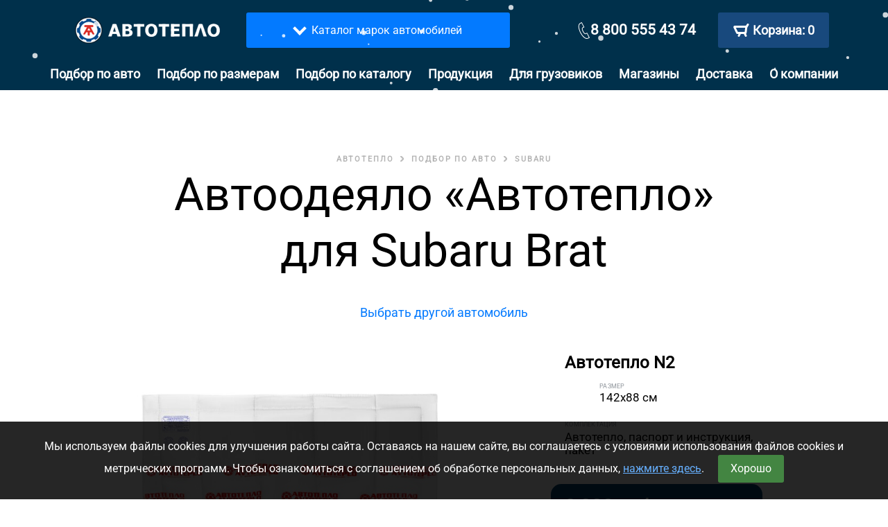

--- FILE ---
content_type: application/javascript
request_url: https://avtoteplo.org/org/js/scripts.js?v=1.7
body_size: 1745
content:
$(document).ready(function () {
    // CART PRODUCT ON CLICK
    $('.block_descr_struc_review button').on("click", function () {
        $('.block_descr_struc_review button').removeClass('active');
        $(this).addClass('active');
    });
    $('.block_descr_struc_review button:nth-child(1)').on("click", function () {
        $('.tab_number_1').show();
        $('.tab_number_2,.tab_number_3').hide();
    });
    $('.block_descr_struc_review button:nth-child(2)').on("click", function () {
        $('.tab_number_2').show();
        $('.tab_number_1,.tab_number_3').hide();
    });
    $('.block_descr_struc_review button:nth-child(3)').on("click", function () {
        $('.tab_number_3').show();
        $('.tab_number_2,.tab_number_1').hide();
    });

    //HEIGHT AUTO BLOCK PHOTOS
    $(window).resize(function () {
        $('.item_image_photgr_g').css('height', $('.item_image_photgr_g').width());
    })
    $('.item_image_photgr_g').css('height', $('.item_image_photgr_g').width());

    // SHOW PHOTO
    $('.magnific_popup_show_image').magnificPopup({
        type: 'image',
        mainClass: 'mfp-with-zoom mfp-img-mobile',
        zoom: {
            enabled: true,
            duration: 300, // don't foget to change the duration also in CSS
            opener: function (element) {
                return element.find('img');
            }
        }
    });


    // AUTO HEIGHT THREE BLOCKS
    $('.item_three_block_g').matchHeight();
    $('.item_block_deliv_g').matchHeight();


    $('a[href="#"]').on("click", function () {
        return false;
    });


    // MENU CITIES SHOW DROPDOWN
    $('.show_drop_down_on_hover').on("click", function () {
        $(this).toggleClass('active');
        $('body').toggleClass('scroll_disable');
        $('.bg_for_skg_G').fadeToggle();
    });
    $('.bg_for_skg_G').on("click", function () {
        $('.show_drop_down_on_hover,.cart_added_list_popup').removeClass('active');
        $('body').removeClass('scroll_disable');
        $(this).fadeOut();
    });
    $('.close_drop_d').on("click", function () {
        $('.show_drop_down_on_hover').removeClass('active');
        $('body').removeClass('scroll_disable');
        $('.bg_for_skg_G').fadeOut();
    });

    // MOBILE DROPDOWN
    $('.button_menu_mobile').on("click", function () {
        $('.menu_mobile').toggleClass('active');
        $(this).toggleClass('active');
        if ($(window).width() < 479) {
            if ($('.button_menu_mobile').hasClass('active')) {
                $('.hint.menu_mobile').slideDown();
            } else {
                $('.hint.menu_mobile').slideUp();
            }
        }
    });

    // MOBILE DROPDOWN THIRD SLIDER
    $('.block_slider_dots_G .customDots div span').on("click", function () {
        if ($(window).width() < 768) {
            $(this).next().slideToggle();
            $(this).slideToggle();
        }
    });
    $('div div.mobile_sldi_go').on("click", function () {
        if ($(window).width() < 768) {
            $(this).prev().slideDown();
            $(this).slideUp();
        }
    });

    // CONNECT SLIDER SECOND BLOCK
    $('#slider_second_blk').owlCarousel({
        loop: true,
        margin: 0,
        nav: false,
        dots: true,
        items: 1,
        smartSpeed: 750
    });

    // CONNECT SLIDER THIRD BLOCK
    $('#start_slider_with_dot_g').owlCarousel({
        loop: false,
        margin: 12,
        nav: false,
        items: 1,
        smartSpeed: 150,
        autoWidth: true,
        dotsContainer: '#customDots',
        dots: true,
        responsiveClass: true,
        responsive: {
            0: {
                autoWidth: false,
                margin: 0
            },
            601: {
                autoWidth: true
            }
        }
    });

    $(".select_button_del .show_drop_down_on_hover").click(function () {
        $("html, body").animate({
            scrollTop: $(".select_button_del").offset().top
        }, 800);
        $('.top_block_adress .show_drop_down_on_hover').removeClass('active');
    });
    $(".top_block_adress .show_drop_down_on_hover").click(function () {
        $('.select_button_del .show_drop_down_on_hover').removeClass('active');
    });

    $(".cdek_delivery_input").click(function () {
        ourWidjet.open();
    });


    // MAGNIFIC POPUP GALLERY
    var magnifPopup = function () {
        $('.gallery_magnific').magnificPopup({
            type: 'image',
            removalDelay: 300,
            mainClass: 'mfp-with-zoom',
            gallery: {
                enabled: true
            },
            zoom: {
                enabled: true,
                duration: 300,
                easing: 'ease-in-out',
                opener: function (openerElement) {
                    return openerElement.is('img') ? openerElement : openerElement.find('img');
                }
            }
        });
    };
    magnifPopup();
    //orderPromoCodeManager.init()


    // CAR FIRM LOGOS SLIDER
    $('#firms .owl-carousel').owlCarousel({
        responsiveClass:true,
        lazyLoad: true,
        nav: true,
        navText: ['<a href="/#top-catalog"><i class="fa fa-angle-left fa-2x" aria-hidden="true"></i></a>',
            '<a href="/#top-catalog"><i class="fa fa-angle-right fa-2x" aria-hidden="true"></i></a>'],

        mouseDrag : true,
        touchDrag : true,
        autoplay : false,
        loop:true,
        responsive:{
            0:{
                items:5
            },
            600:{
                items:8
            },
            1000:{
                items:10
            },
            1300:{
                items:14
            }
        }
    });

    $('.owl-carousel.main-image-main-page').owlCarousel({
        responsiveClass:true,
        nav: true,
        navText: ['<i class="fa fa-angle-left fa-2x" aria-hidden="true"></i>',
            '<i class="fa fa-angle-right fa-2x" aria-hidden="true"></i>'],

        mouseDrag : true,
        touchDrag : true,
        autoplay : false,
        loop:true,
        items: 1
    });


});

/**
 * Order promo-code Manager
 */





--- FILE ---
content_type: application/javascript
request_url: https://avtoteplo.org/org/js/point_claster.js?v=1.0.1
body_size: 1347
content:
var myMap;
var geoObjects = [];

document.addEventListener('DOMContentLoaded', function () {
    ymaps.ready(function () {
        myMap = new ymaps.Map('map_samovivoz', {
            center: [55.751574, 37.573856],
            zoom: 10,
            behaviors: ['default', 'scrollZoom']
        }, {
            searchControlProvider: 'yandex#search'
        }),
                clusterer = new ymaps.Clusterer({
                    preset: 'islands#invertedBlueClusterIcons',
                    clusterHideIconOnBalloonOpen: false,
                    geoObjectHideIconOnBalloonOpen: false
                });

        /**
         * Кластеризатор расширяет коллекцию, что позволяет использовать один обработчик
         * для обработки событий всех геообъектов.
         * Будем менять цвет иконок и кластеров при наведении.
         */
        clusterer.events
                // Можно слушать сразу несколько событий, указывая их имена в массиве.
                .add(['mouseenter', 'mouseleave'], function (e) {
                    var target = e.get('target'),
                            type = e.get('type');
                    if (typeof target.getGeoObjects != 'undefined') {
                        // Событие произошло на кластере.
                        if (type == 'mouseenter') {
                            target.options.set('preset', 'islands#invertedNightClusterIcons');
                        } else {
                            target.options.set('preset', 'islands#invertedBlueClusterIcons');
                        }
                    } else {
                        // Событие произошло на геообъекте.
                        if (type == 'mouseenter') {
                            target.options.set('preset', 'islands#nightIcon');
                        } else {
                            target.options.set('preset', 'islands#blueIcon');
                        }
                    }
                });

        var getPointData = function (index) {
            var point = points[index];

            return {
                balloonContentHeader: point.address + ' <br/><button type="button" class="get_order_there" onclick="return selectPvz(\'' + point.cdek_pvz_code + '\');">Получить заказ здесь!</button>',
                balloonContentBody: point.workingHours,
                clusterCaption: point.name,
                balloonContentFooter: '',
            };
        },
                getPointOptions = function (index) {
                    return {
                        preset: 'islands#blueIcon',
                        id: index
                    };
                };


        for (var i = 0, len = points.length; i < len; i++) {
            geoObjects[i] = new ymaps.Placemark(points[i].coordinats, getPointData(i), getPointOptions(i));
        }

        clusterer.add(geoObjects);
        myMap.geoObjects.add(clusterer);

        myMap.events.add('sizechange', function () {
            myMap.setBounds(clusterer.getBounds(), {
                checkZoomRange: true
            });
        });

        myMap.setBounds(clusterer.getBounds(), {
            checkZoomRange: true
        });
    });
});

var selectPoint = selectPointFunc;

function selectPointFunc(id) {
    console.log($('[value="point_delivery_' + id + '"]').length);
    $('[value="point_delivery_' + id + '"]').parent().click();
    return false;
}

function selectPvz(code_pvz){
    $('.point_delivery li[data-cdek_pvz_code="'+code_pvz+'"]').click();
}